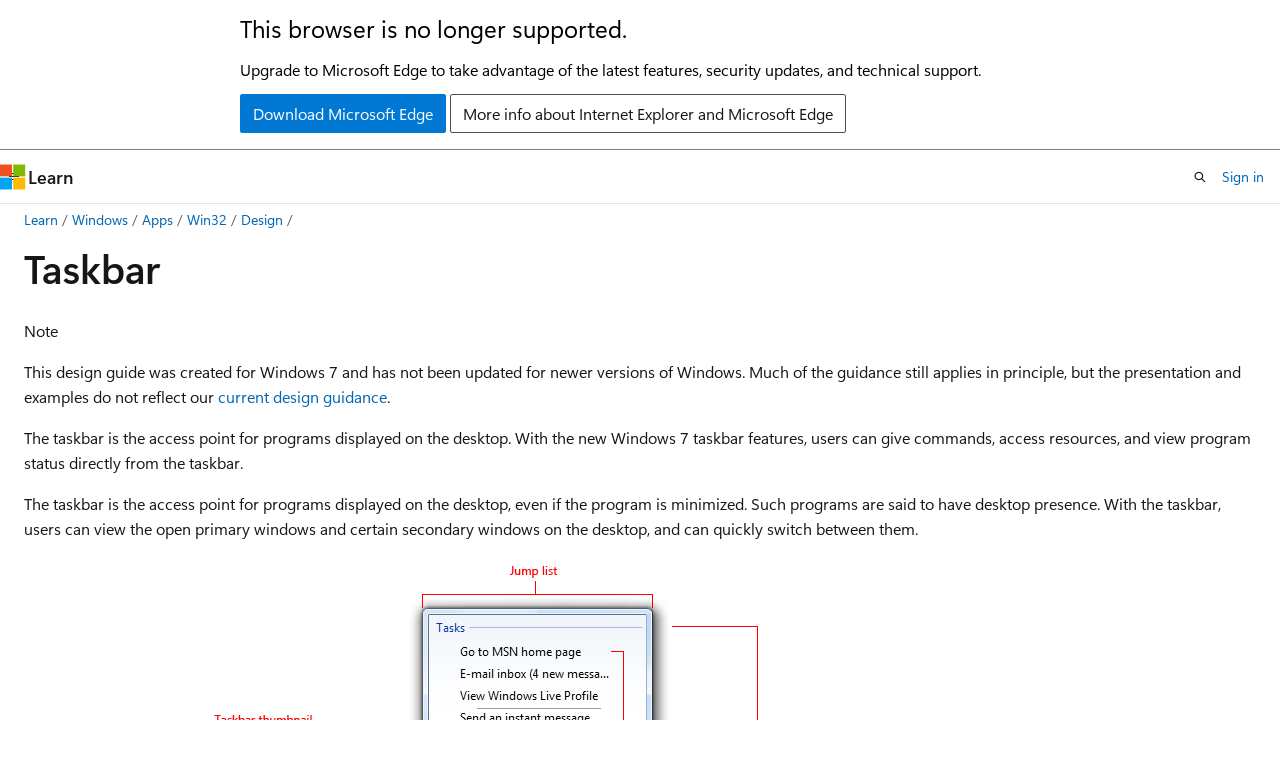

--- FILE ---
content_type: text/html
request_url: https://learn.microsoft.com/en-us/windows/win32/uxguide/winenv-taskbar
body_size: 86755
content:
 <!DOCTYPE html>
		<html
			class="layout layout-holy-grail   show-table-of-contents conceptual show-breadcrumb default-focus"
			lang="en-us"
			dir="ltr"
			data-authenticated="false"
			data-auth-status-determined="false"
			data-target="docs"
			x-ms-format-detection="none"
		>
			
		<head>
			<title>Taskbar - Win32 apps | Microsoft Learn</title>
			<meta charset="utf-8" />
			<meta name="viewport" content="width=device-width, initial-scale=1.0" />
			<meta name="color-scheme" content="light dark" />

			<meta name="description" content="The taskbar is the access point for programs displayed on the desktop. With the new Windows 7 taskbar features, users can give commands, access resources, and view program status directly from the taskbar." />
			<link rel="canonical" href="https://learn.microsoft.com/en-us/windows/win32/uxguide/winenv-taskbar" /> 

			<!-- Non-customizable open graph and sharing-related metadata -->
			<meta name="twitter:card" content="summary_large_image" />
			<meta name="twitter:site" content="@MicrosoftLearn" />
			<meta property="og:type" content="website" />
			<meta property="og:image:alt" content="Microsoft Learn" />
			<meta property="og:image" content="https://learn.microsoft.com/en-us/media/open-graph-image.png" />
			<!-- Page specific open graph and sharing-related metadata -->
			<meta property="og:title" content="Taskbar - Win32 apps" />
			<meta property="og:url" content="https://learn.microsoft.com/en-us/windows/win32/uxguide/winenv-taskbar" />
			<meta property="og:description" content="The taskbar is the access point for programs displayed on the desktop. With the new Windows 7 taskbar features, users can give commands, access resources, and view program status directly from the taskbar." />
			<meta name="platform_id" content="f303bf9e-7d12-78c4-7bf5-06b5cfb4770d" /> <meta name="scope" content="Windows,Desktop" />
			<meta name="locale" content="en-us" />
			 <meta name="adobe-target" content="true" /> 
			<meta name="uhfHeaderId" content="MSDocsHeader-WinDevCenter" />

			<meta name="page_type" content="conceptual" />

			<!--page specific meta tags-->
			

			<!-- custom meta tags -->
			
		<meta name="breadcrumb_path" content="/windows/desktop/breadcrumb/toc.json" />
	
		<meta name="recommendations" content="true" />
	
		<meta name="ms.service" content="windows-api-desktop-tech" />
	
		<meta name="ms.subservice" content="design" />
	
		<meta name="ms.author" content="jimwalk" />
	
		<meta name="author" content="jwmsft" />
	
		<meta name="feedback_system" content="Standard" />
	
		<meta name="feedback_product_url" content="https://www.microsoft.com/en-us/windowsinsider/feedbackhub/fb" />
	
		<meta name="feedback_help_link_url" content="https://learn.microsoft.com/answers/tags/224/windows-api-win32/" />
	
		<meta name="feedback_help_link_type" content="get-help-at-qna" />
	
		<meta name="ms.assetid" content="c00e558a-313f-4741-a4b2-7d738f4544fa" />
	
		<meta name="ms.topic" content="concept-article" />
	
		<meta name="ms.date" content="2020-10-20T00:00:00Z" />
	
		<meta name="ms.custom" content="sfi-image-nochange" />
	
		<meta name="document_id" content="5480113e-a01b-2cec-2b50-302f4e20735b" />
	
		<meta name="document_version_independent_id" content="421b12a6-22f0-3dd3-8822-ea785087cde4" />
	
		<meta name="updated_at" content="2025-07-24T05:09:00Z" />
	
		<meta name="original_content_git_url" content="https://github.com/MicrosoftDocs/win32-pr/blob/live/desktop-src/uxguide/winenv-taskbar.md" />
	
		<meta name="gitcommit" content="https://github.com/MicrosoftDocs/win32-pr/blob/5d77221a32d5b3e3e7d984477d1f82e2bd90c68f/desktop-src/uxguide/winenv-taskbar.md" />
	
		<meta name="git_commit_id" content="5d77221a32d5b3e3e7d984477d1f82e2bd90c68f" />
	
		<meta name="site_name" content="Docs" />
	
		<meta name="depot_name" content="MSDN.win32" />
	
		<meta name="schema" content="Conceptual" />
	
		<meta name="toc_rel" content="toc.json" />
	
		<meta name="pdf_url_template" content="https://learn.microsoft.com/pdfstore/en-us/MSDN.win32/{branchName}{pdfName}" />
	
		<meta name="word_count" content="4619" />
	
		<meta name="asset_id" content="uxguide/winenv-taskbar" />
	
		<meta name="moniker_range_name" content="" />
	
		<meta name="item_type" content="Content" />
	
		<meta name="source_path" content="desktop-src/uxguide/winenv-taskbar.md" />
	
		<meta name="previous_tlsh_hash" content="C7BA6FD2C80DDB317FA32B165506FBA026F0514DB9B42A800927B170E44D2FAF4FBED5EBA353F3C423310BA311B15A8E1BE19B19D838369692413C7D9199719AE67C67F3E8" />
	
		<meta name="github_feedback_content_git_url" content="https://github.com/MicrosoftDocs/win32/blob/docs/desktop-src/uxguide/winenv-taskbar.md" />
	 
		<meta name="cmProducts" content="https://authoring-docs-microsoft.poolparty.biz/devrel/bcbcbad5-4208-4783-8035-8481272c98b8" data-source="generated" />
	
		<meta name="spProducts" content="https://authoring-docs-microsoft.poolparty.biz/devrel/43b2e5aa-8a6d-4de2-a252-692232e5edc8" data-source="generated" />
	

			<!-- assets and js globals -->
			
			<link rel="stylesheet" href="/static/assets/0.4.03309.7437-48c6dbc9/styles/site-ltr.css" />
			
			<link rel="preconnect" href="//mscom.demdex.net" crossorigin />
						<link rel="dns-prefetch" href="//target.microsoft.com" />
						<link rel="dns-prefetch" href="//microsoftmscompoc.tt.omtrdc.net" />
						<link
							rel="preload"
							as="script"
							href="/static/third-party/adobe-target/at-js/2.9.0/at.js"
							integrity="sha384-l4AKhsU8cUWSht4SaJU5JWcHEWh1m4UTqL08s6b/hqBLAeIDxTNl+AMSxTLx6YMI"
							crossorigin="anonymous"
							id="adobe-target-script"
							type="application/javascript"
						/>
			<script src="https://wcpstatic.microsoft.com/mscc/lib/v2/wcp-consent.js"></script>
			<script src="https://js.monitor.azure.com/scripts/c/ms.jsll-4.min.js"></script>
			<script src="/_themes/docs.theme/master/en-us/_themes/global/deprecation.js"></script>

			<!-- msdocs global object -->
			<script id="msdocs-script">
		var msDocs = {
  "environment": {
    "accessLevel": "online",
    "azurePortalHostname": "portal.azure.com",
    "reviewFeatures": false,
    "supportLevel": "production",
    "systemContent": true,
    "siteName": "learn",
    "legacyHosting": false
  },
  "data": {
    "contentLocale": "en-us",
    "contentDir": "ltr",
    "userLocale": "en-us",
    "userDir": "ltr",
    "pageTemplate": "Conceptual",
    "brand": "",
    "context": {},
    "standardFeedback": true,
    "showFeedbackReport": false,
    "feedbackHelpLinkType": "get-help-at-qna",
    "feedbackHelpLinkUrl": "https://learn.microsoft.com/answers/tags/224/windows-api-win32/",
    "feedbackSystem": "Standard",
    "feedbackGitHubRepo": "",
    "feedbackProductUrl": "https://www.microsoft.com/en-us/windowsinsider/feedbackhub/fb",
    "extendBreadcrumb": false,
    "isEditDisplayable": true,
    "isPrivateUnauthorized": false,
    "hideViewSource": false,
    "isPermissioned": false,
    "hasRecommendations": true,
    "contributors": [
      {
        "name": "jwmsft",
        "url": "https://github.com/jwmsft"
      },
      {
        "name": "Saisang",
        "url": "https://github.com/Saisang"
      },
      {
        "name": "damabe",
        "url": "https://github.com/damabe"
      },
      {
        "name": "DCtheGeek",
        "url": "https://github.com/DCtheGeek"
      },
      {
        "name": "msatranjr",
        "url": "https://github.com/msatranjr"
      }
    ]
  },
  "functions": {}
};;
	</script>

			<!-- base scripts, msdocs global should be before this -->
			<script src="/static/assets/0.4.03309.7437-48c6dbc9/scripts/en-us/index-docs.js"></script>
			

			<!-- json-ld -->
			
		</head>
	
			<body
				id="body"
				data-bi-name="body"
				class="layout-body "
				lang="en-us"
				dir="ltr"
			>
				<header class="layout-body-header">
		<div class="header-holder has-default-focus">
			
		<a
			href="#main"
			
			style="z-index: 1070"
			class="outline-color-text visually-hidden-until-focused position-fixed inner-focus focus-visible top-0 left-0 right-0 padding-xs text-align-center background-color-body"
			
		>
			Skip to main content
		</a>
	
		<a
			href="#"
			data-skip-to-ask-learn
			style="z-index: 1070"
			class="outline-color-text visually-hidden-until-focused position-fixed inner-focus focus-visible top-0 left-0 right-0 padding-xs text-align-center background-color-body"
			hidden
		>
			Skip to Ask Learn chat experience
		</a>
	

			<div hidden id="cookie-consent-holder" data-test-id="cookie-consent-container"></div>
			<!-- Unsupported browser warning -->
			<div
				id="unsupported-browser"
				style="background-color: white; color: black; padding: 16px; border-bottom: 1px solid grey;"
				hidden
			>
				<div style="max-width: 800px; margin: 0 auto;">
					<p style="font-size: 24px">This browser is no longer supported.</p>
					<p style="font-size: 16px; margin-top: 16px;">
						Upgrade to Microsoft Edge to take advantage of the latest features, security updates, and technical support.
					</p>
					<div style="margin-top: 12px;">
						<a
							href="https://go.microsoft.com/fwlink/p/?LinkID=2092881 "
							style="background-color: #0078d4; border: 1px solid #0078d4; color: white; padding: 6px 12px; border-radius: 2px; display: inline-block;"
						>
							Download Microsoft Edge
						</a>
						<a
							href="https://learn.microsoft.com/en-us/lifecycle/faq/internet-explorer-microsoft-edge"
							style="background-color: white; padding: 6px 12px; border: 1px solid #505050; color: #171717; border-radius: 2px; display: inline-block;"
						>
							More info about Internet Explorer and Microsoft Edge
						</a>
					</div>
				</div>
			</div>
			<!-- site header -->
			<header
				id="ms--site-header"
				data-test-id="site-header-wrapper"
				role="banner"
				itemscope="itemscope"
				itemtype="http://schema.org/Organization"
			>
				<div
					id="ms--mobile-nav"
					class="site-header display-none-tablet padding-inline-none gap-none"
					data-bi-name="mobile-header"
					data-test-id="mobile-header"
				></div>
				<div
					id="ms--primary-nav"
					class="site-header display-none display-flex-tablet"
					data-bi-name="L1-header"
					data-test-id="primary-header"
				></div>
				<div
					id="ms--secondary-nav"
					class="site-header display-none display-flex-tablet"
					data-bi-name="L2-header"
					data-test-id="secondary-header"
					
				></div>
			</header>
			
		<!-- banner -->
		<div data-banner>
			<div id="disclaimer-holder"></div>
			
		</div>
		<!-- banner end -->
	
		</div>
	</header>
				 <section
					id="layout-body-menu"
					class="layout-body-menu display-flex"
					data-bi-name="menu"
			  >
					
		<div
			id="left-container"
			class="left-container display-none display-block-tablet padding-inline-sm padding-bottom-sm width-full"
			data-toc-container="true"
		>
			<!-- Regular TOC content (default) -->
			<div id="ms--toc-content" class="height-full">
				<nav
					id="affixed-left-container"
					class="margin-top-sm-tablet position-sticky display-flex flex-direction-column"
					aria-label="Primary"
					data-bi-name="left-toc"
					role="navigation"
				></nav>
			</div>
			<!-- Collapsible TOC content (hidden by default) -->
			<div id="ms--toc-content-collapsible" class="height-full" hidden>
				<nav
					id="affixed-left-container"
					class="margin-top-sm-tablet position-sticky display-flex flex-direction-column"
					aria-label="Primary"
					data-bi-name="left-toc"
					role="navigation"
				>
					<div
						id="ms--collapsible-toc-header"
						class="display-flex justify-content-flex-end margin-bottom-xxs"
					>
						<button
							type="button"
							class="button button-clear inner-focus"
							data-collapsible-toc-toggle
							aria-expanded="true"
							aria-controls="ms--collapsible-toc-content"
							aria-label="Table of contents"
						>
							<span class="icon font-size-h4" aria-hidden="true">
								<span class="docon docon-panel-left-contract"></span>
							</span>
						</button>
					</div>
				</nav>
			</div>
		</div>
	
			  </section>

				<main
					id="main"
					role="main"
					class="layout-body-main "
					data-bi-name="content"
					lang="en-us"
					dir="ltr"
				>
					
			<div
		id="ms--content-header"
		class="content-header default-focus border-bottom-none"
		data-bi-name="content-header"
	>
		<div class="content-header-controls margin-xxs margin-inline-sm-tablet">
			<button
				type="button"
				class="contents-button button button-sm margin-right-xxs"
				data-bi-name="contents-expand"
				aria-haspopup="true"
				data-contents-button
			>
				<span class="icon" aria-hidden="true"><span class="docon docon-menu"></span></span>
				<span class="contents-expand-title"> Table of contents </span>
			</button>
			<button
				type="button"
				class="ap-collapse-behavior ap-expanded button button-sm"
				data-bi-name="ap-collapse"
				aria-controls="action-panel"
			>
				<span class="icon" aria-hidden="true"><span class="docon docon-exit-mode"></span></span>
				<span>Exit editor mode</span>
			</button>
		</div>
	</div>
			<div data-main-column class="padding-sm padding-top-none padding-top-sm-tablet">
				<div>
					
		<div id="article-header" class="background-color-body margin-bottom-xs display-none-print">
			<div class="display-flex align-items-center justify-content-space-between">
				
		<details
			id="article-header-breadcrumbs-overflow-popover"
			class="popover"
			data-for="article-header-breadcrumbs"
		>
			<summary
				class="button button-clear button-primary button-sm inner-focus"
				aria-label="All breadcrumbs"
			>
				<span class="icon">
					<span class="docon docon-more"></span>
				</span>
			</summary>
			<div id="article-header-breadcrumbs-overflow" class="popover-content padding-none"></div>
		</details>

		<bread-crumbs
			id="article-header-breadcrumbs"
			role="group"
			aria-label="Breadcrumbs"
			data-test-id="article-header-breadcrumbs"
			class="overflow-hidden flex-grow-1 margin-right-sm margin-right-md-tablet margin-right-lg-desktop margin-left-negative-xxs padding-left-xxs"
		></bread-crumbs>
	 
		<div
			id="article-header-page-actions"
			class="opacity-none margin-left-auto display-flex flex-wrap-no-wrap align-items-stretch"
		>
			
		<button
			class="button button-sm border-none inner-focus display-none-tablet flex-shrink-0 "
			data-bi-name="ask-learn-assistant-entry"
			data-test-id="ask-learn-assistant-modal-entry-mobile"
			data-ask-learn-modal-entry
			
			type="button"
			style="min-width: max-content;"
			aria-expanded="false"
			aria-label="Ask Learn"
			hidden
		>
			<span class="icon font-size-lg" aria-hidden="true">
				<span class="docon docon-chat-sparkle-fill gradient-ask-learn-logo"></span>
			</span>
		</button>
		<button
			class="button button-sm display-none display-inline-flex-tablet display-none-desktop flex-shrink-0 margin-right-xxs border-color-ask-learn "
			data-bi-name="ask-learn-assistant-entry"
			
			data-test-id="ask-learn-assistant-modal-entry-tablet"
			data-ask-learn-modal-entry
			type="button"
			style="min-width: max-content;"
			aria-expanded="false"
			hidden
		>
			<span class="icon font-size-lg" aria-hidden="true">
				<span class="docon docon-chat-sparkle-fill gradient-ask-learn-logo"></span>
			</span>
			<span>Ask Learn</span>
		</button>
		<button
			class="button button-sm display-none flex-shrink-0 display-inline-flex-desktop margin-right-xxs border-color-ask-learn "
			data-bi-name="ask-learn-assistant-entry"
			
			data-test-id="ask-learn-assistant-flyout-entry"
			data-ask-learn-flyout-entry
			data-flyout-button="toggle"
			type="button"
			style="min-width: max-content;"
			aria-expanded="false"
			aria-controls="ask-learn-flyout"
			hidden
		>
			<span class="icon font-size-lg" aria-hidden="true">
				<span class="docon docon-chat-sparkle-fill gradient-ask-learn-logo"></span>
			</span>
			<span>Ask Learn</span>
		</button>
	 
		<button
			type="button"
			id="ms--focus-mode-button"
			data-focus-mode
			data-bi-name="focus-mode-entry"
			class="button button-sm flex-shrink-0 margin-right-xxs display-none display-inline-flex-desktop"
		>
			<span class="icon font-size-lg" aria-hidden="true">
				<span class="docon docon-glasses"></span>
			</span>
			<span>Focus mode</span>
		</button>
	 

			<details class="popover popover-right" id="article-header-page-actions-overflow">
				<summary
					class="justify-content-flex-start button button-clear button-sm button-primary inner-focus"
					aria-label="More actions"
					title="More actions"
				>
					<span class="icon" aria-hidden="true">
						<span class="docon docon-more-vertical"></span>
					</span>
				</summary>
				<div class="popover-content">
					
		<button
			data-page-action-item="overflow-mobile"
			type="button"
			class="button-block button-sm inner-focus button button-clear display-none-tablet justify-content-flex-start text-align-left"
			data-bi-name="contents-expand"
			data-contents-button
			data-popover-close
		>
			<span class="icon">
				<span class="docon docon-editor-list-bullet" aria-hidden="true"></span>
			</span>
			<span class="contents-expand-title">Table of contents</span>
		</button>
	 
		<a
			id="lang-link-overflow"
			class="button-sm inner-focus button button-clear button-block justify-content-flex-start text-align-left"
			data-bi-name="language-toggle"
			data-page-action-item="overflow-all"
			data-check-hidden="true"
			data-read-in-link
			href="#"
			hidden
		>
			<span class="icon" aria-hidden="true" data-read-in-link-icon>
				<span class="docon docon-locale-globe"></span>
			</span>
			<span data-read-in-link-text>Read in English</span>
		</a>
	 
		<button
			type="button"
			class="collection button button-clear button-sm button-block justify-content-flex-start text-align-left inner-focus"
			data-list-type="collection"
			data-bi-name="collection"
			data-page-action-item="overflow-all"
			data-check-hidden="true"
			data-popover-close
		>
			<span class="icon" aria-hidden="true">
				<span class="docon docon-circle-addition"></span>
			</span>
			<span class="collection-status">Add</span>
		</button>
	
					
		<button
			type="button"
			class="collection button button-block button-clear button-sm justify-content-flex-start text-align-left inner-focus"
			data-list-type="plan"
			data-bi-name="plan"
			data-page-action-item="overflow-all"
			data-check-hidden="true"
			data-popover-close
			hidden
		>
			<span class="icon" aria-hidden="true">
				<span class="docon docon-circle-addition"></span>
			</span>
			<span class="plan-status">Add to plan</span>
		</button>
	  
		<a
			data-contenteditbtn
			class="button button-clear button-block button-sm inner-focus justify-content-flex-start text-align-left text-decoration-none"
			data-bi-name="edit"
			
			href="https://github.com/MicrosoftDocs/win32/blob/docs/desktop-src/uxguide/winenv-taskbar.md"
			data-original_content_git_url="https://github.com/MicrosoftDocs/win32-pr/blob/live/desktop-src/uxguide/winenv-taskbar.md"
			data-original_content_git_url_template="{repo}/blob/{branch}/desktop-src/uxguide/winenv-taskbar.md"
			data-pr_repo=""
			data-pr_branch=""
		>
			<span class="icon" aria-hidden="true">
				<span class="docon docon-edit-outline"></span>
			</span>
			<span>Edit</span>
		</a>
	
					
		<hr class="margin-block-xxs" />
		<h4 class="font-size-sm padding-left-xxs">Share via</h4>
		
					<a
						class="button button-clear button-sm inner-focus button-block justify-content-flex-start text-align-left text-decoration-none share-facebook"
						data-bi-name="facebook"
						data-page-action-item="overflow-all"
						href="#"
					>
						<span class="icon color-primary" aria-hidden="true">
							<span class="docon docon-facebook-share"></span>
						</span>
						<span>Facebook</span>
					</a>

					<a
						href="#"
						class="button button-clear button-sm inner-focus button-block justify-content-flex-start text-align-left text-decoration-none share-twitter"
						data-bi-name="twitter"
						data-page-action-item="overflow-all"
					>
						<span class="icon color-text" aria-hidden="true">
							<span class="docon docon-xlogo-share"></span>
						</span>
						<span>x.com</span>
					</a>

					<a
						href="#"
						class="button button-clear button-sm inner-focus button-block justify-content-flex-start text-align-left text-decoration-none share-linkedin"
						data-bi-name="linkedin"
						data-page-action-item="overflow-all"
					>
						<span class="icon color-primary" aria-hidden="true">
							<span class="docon docon-linked-in-logo"></span>
						</span>
						<span>LinkedIn</span>
					</a>
					<a
						href="#"
						class="button button-clear button-sm inner-focus button-block justify-content-flex-start text-align-left text-decoration-none share-email"
						data-bi-name="email"
						data-page-action-item="overflow-all"
					>
						<span class="icon color-primary" aria-hidden="true">
							<span class="docon docon-mail-message"></span>
						</span>
						<span>Email</span>
					</a>
			  
	 
		<hr class="margin-block-xxs" />
		<button
			class="button button-block button-clear button-sm justify-content-flex-start text-align-left inner-focus"
			type="button"
			data-bi-name="print"
			data-page-action-item="overflow-all"
			data-popover-close
			data-print-page
			data-check-hidden="true"
		>
			<span class="icon color-primary" aria-hidden="true">
				<span class="docon docon-print"></span>
			</span>
			<span>Print</span>
		</button>
	
				</div>
			</details>
		</div>
	
			</div>
		</div>
	  
		<!-- privateUnauthorizedTemplate is hidden by default -->
		<div unauthorized-private-section data-bi-name="permission-content-unauthorized-private" hidden>
			<hr class="hr margin-top-xs margin-bottom-sm" />
			<div class="notification notification-info">
				<div class="notification-content">
					<p class="margin-top-none notification-title">
						<span class="icon">
							<span class="docon docon-exclamation-circle-solid" aria-hidden="true"></span>
						</span>
						<span>Note</span>
					</p>
					<p class="margin-top-none authentication-determined not-authenticated">
						Access to this page requires authorization. You can try <a class="docs-sign-in" href="#" data-bi-name="permission-content-sign-in">signing in</a> or <a  class="docs-change-directory" data-bi-name="permisson-content-change-directory">changing directories</a>.
					</p>
					<p class="margin-top-none authentication-determined authenticated">
						Access to this page requires authorization. You can try <a class="docs-change-directory" data-bi-name="permisson-content-change-directory">changing directories</a>.
					</p>
				</div>
			</div>
		</div>
	
					<div class="content"><h1 id="taskbar">Taskbar</h1></div>
					
		<div
			id="article-metadata"
			data-bi-name="article-metadata"
			data-test-id="article-metadata"
			class="page-metadata-container display-flex gap-xxs justify-content-space-between align-items-center flex-wrap-wrap"
		>
			 
				<div
					id="user-feedback"
					class="margin-block-xxs display-none display-none-print"
					hidden
					data-hide-on-archived
				>
					
		<button
			id="user-feedback-button"
			data-test-id="conceptual-feedback-button"
			class="button button-sm button-clear button-primary display-none"
			type="button"
			data-bi-name="user-feedback-button"
			data-user-feedback-button
			hidden
		>
			<span class="icon" aria-hidden="true">
				<span class="docon docon-like"></span>
			</span>
			<span>Feedback</span>
		</button>
	
				</div>
		  
		</div>
	 
		<div data-id="ai-summary" hidden>
			<div id="ms--ai-summary-cta" class="margin-top-xs display-flex align-items-center">
				<span class="icon" aria-hidden="true">
					<span class="docon docon-sparkle-fill gradient-text-vivid"></span>
				</span>
				<button
					id="ms--ai-summary"
					type="button"
					class="tag tag-sm tag-suggestion margin-left-xxs"
					data-test-id="ai-summary-cta"
					data-bi-name="ai-summary-cta"
					data-an="ai-summary"
				>
					<span class="ai-summary-cta-text">
						Summarize this article for me
					</span>
				</button>
			</div>
			<!-- Slot where the client will render the summary card after the user clicks the CTA -->
			<div id="ms--ai-summary-header" class="margin-top-xs"></div>
		</div>
	 
		<nav
			id="center-doc-outline"
			class="doc-outline is-hidden-desktop display-none-print margin-bottom-sm"
			data-bi-name="intopic toc"
			aria-label="In this article"
		>
			<h2 id="ms--in-this-article" class="title is-6 margin-block-xs">
				In this article
			</h2>
		</nav>
	
					<div class="content"><div class="NOTE">
<p>Note</p>
<p>This design guide was created for Windows 7 and has not been updated for newer versions of Windows. Much of the guidance still applies in principle, but the presentation and examples do not reflect our <a href="/en-us/windows/uwp/design/" data-linktype="absolute-path">current design guidance</a>.</p>
</div>
<p>The taskbar is the access point for programs displayed on the desktop. With the new Windows 7 taskbar features, users can give commands, access resources, and view program status directly from the taskbar.</p>
<p>The taskbar is the access point for programs displayed on the desktop, even if the program is minimized. Such programs are said to have desktop presence. With the taskbar, users can view the open primary windows and certain secondary windows on the desktop, and can quickly switch between them.</p>
<p><img src="images/winenv-taskbar-image1.png" alt="screen shot of taskbar with features called out " data-linktype="relative-path"></p>
<p>The Microsoft Windows taskbar.</p>
<p>The controls on the taskbar are referred to as taskbar buttons. When a program creates a primary window (or a secondary window with certain characteristics), Windows adds a taskbar button for that window and removes it when that window closes.</p>
<p>Programs designed for Windows 7 can take advantage of these new taskbar button features:</p>
<ul>
<li>Jump Lists provide quick access to frequently used destinations (like files, folders, and links) and commands through a context menu accessible from the program's taskbar button and Start menu item even if the program isn't currently running.</li>
<li>Thumbnail toolbars provide quick access to frequently used commands for a particular window. Thumbnail toolbars appear in the taskbar button's thumbnail.</li>
<li>Overlay icons show change of status on the program's taskbar button icon.</li>
<li>Progress bars show progress for long-running tasks on the program's taskbar button.</li>
<li>Sub-window taskbar buttons allow users to use taskbar button thumbnails to switch directly to window tabs, project windows, multiple-document interface (MDI) child windows, and secondary windows.</li>
<li>Pinned taskbar buttons allow users to pin program buttons to the taskbar to provide quick access to programs even when they aren't running.</li>
</ul>
<p>Technically, the taskbar spans the entire bar from the Start button to the notification area; more commonly, however, the taskbar refers only to the area containing the taskbar buttons. For multiple monitor configurations, only one monitor has a taskbar, and that monitor is the default monitor.</p>
<p><strong>Note:</strong> Guidelines related to <a href="winenv-desktop" data-linktype="relative-path">desktop</a>, <a href="winenv-notification" data-linktype="relative-path">notification area</a>, and <a href="win-window-mgt" data-linktype="relative-path">window management</a> are presented in separate articles.</p>
<h2 id="is-this-the-right-user-interface">Is this the right user interface?</h2>
<p>Programs designed for Windows 7 can take advantage of these taskbar button features. Ask yourself the following key questions to determine whether or not to use them:</p>
<p><strong>Jump Lists</strong></p>
<ul>
<li><p><strong>Do users often need to start new tasks using your program?</strong> If so, consider providing a Jump List. While Jump Lists can be used for other purposes, most scenarios involve starting a new task.</p>
</li>
<li><p><strong>Do users often need to access recently or frequently used files, folders, links, or other resources?</strong> If so, consider providing a Jump List to access these useful resources.</p>
<p><img src="images/winenv-taskbar-image2.png" alt="screen shot of taskbar with internet explorer jump list " data-linktype="relative-path"></p>
<p>In this example, Windows Internet Explorer uses a Jump List to present frequently visited pages.</p>
</li>
<li><p><strong>Do users often need quick access to a small number of your program's commands while using other programs, even if your program isn't running?</strong> If so, consider providing a Jump List with these frequently used commands. These commands must work even if your program isn't running, and must apply to the entire program, not a specific window. As an alternative, consider providing a thumbnail toolbar for commands that apply to a specific window.</p>
<p><img src="images/winenv-taskbar-image3.png" alt="screen shot of taskbar with sticky notes jump list " data-linktype="relative-path"></p>
<p>In this example, the Sticky Notes accessory allows users to create a new note quickly while using other programs.</p>
</li>
<li><p><strong>Are you promoting new, single use, or hard to find features?</strong> If so, don't use Jump Lists because they aren't intended for this purpose. Instead, improve the discoverability of such commands directly in the program.</p>
</li>
</ul>
<p><strong>Thumbnail toolbars</strong></p>
<p>Do all of the following conditions apply?</p>
<ul>
<li><p><strong>Do the commands apply to a specific window?</strong> Thumbnail toolbars are for commands that apply to existing tasks, whereas Jump List commands are for starting new tasks.</p>
</li>
<li><p><strong>Do users need to interact with a running task quickly while using other programs?</strong> If so, thumbnail toolbars are a good choice. Thumbnail toolbars can present a maximum of seven commands, but a maximum of five commands is generally preferred.</p>
</li>
<li><p><strong>Are the commands immediate?</strong> That is, do they not require additional input? Thumbnail toolbars need to have immediate commands to be efficient, whereas Jump Lists work better with commands that require additional input.</p>
<p><strong>Incorrect:</strong></p>
<p><img src="images/winenv-taskbar-image4.png" alt="screen shot of taskbar with overlapping windows " data-linktype="relative-path"></p>
<p>Commands that require additional input don't work well on thumbnail toolbars.</p>
</li>
<li><p><strong>Are the commands direct?</strong> That is, can users interact with them using a single click? Toolbars need to have direct commands to be efficient.</p>
</li>
<li><p><strong>Are the commands well represented by icons?</strong> Thumbnail toolbar commands are presented using icons not text labels, whereas Jump List commands are represented by text labels.</p>
<p><strong>Incorrect:</strong></p>
<p><img src="images/winenv-taskbar-image5.png" alt="screen shot of thumbnail command with icon " data-linktype="relative-path"></p>
<p>In this example, the command isn't well represented by icons.</p>
</li>
</ul>
<p><strong>Overlay icons</strong></p>
<ul>
<li><strong>Does the program have "desktop presence"?</strong> If not, use a notification area icon instead. If so, consider using an overlay icon instead of putting status on the notification area icon for programs designed for Windows 7. Doing so ensures that the icon will always be visible (when large icons are used), and consolidates the program with its status in one place.</li>
<li><strong>Is the overlay icon displayed temporarily to show a change of status?</strong> If so, an overlay icon may be appropriate, depending on the following factors:
<ul>
<li><p><strong>Is the status useful and relevant while using other programs?</strong> If not, display the information in the program's <a href="ctrl-status-bars" data-linktype="relative-path">status bars</a> or other program status area.</p>
<p><img src="images/winenv-taskbar-image7.png" alt="screen shot of internet explorer window status bar " data-linktype="relative-path"></p>
<p>In this example, the status bar is used because the status isn't useful when using other programs.</p>
</li>
<li><p><strong>Is the status showing progress?</strong> If so, use a taskbar button progress bar instead.</p>
</li>
<li><p><strong>Is the status critical? Is immediate action required?</strong> If so, display the information in a way that demands attention and cannot be easily ignored, such as a <a href="win-dialog-box" data-linktype="relative-path">dialog box</a>.</p>
</li>
</ul>
</li>
</ul>
<p><strong>Progress bars</strong></p>
<ul>
<li><p><strong>Is the progress feedback useful and relevant while using other programs?</strong> That is, are users likely to monitor the progress while using other programs, and change their behavior as a result? Such useful and relevant status is usually displayed using a modeless progress dialog box or a dedicated progress page, but not with a busy pointer, activity indicator, or progress bar on a status bar. If the status isn't useful when using other programs, just display the progress feedback directly in the program itself.</p>
<p><strong>Correct:</strong></p>
<p><img src="images/winenv-taskbar-image8.png" alt="screen shot of copy dialog box with progress bar " data-linktype="relative-path"></p>
<p><strong>Incorrect:</strong></p>
<p><img src="images/winenv-taskbar-image9.png" alt="screen shot of progress bar on taskbar button " data-linktype="relative-path"></p>
<p>In the incorrect example, the taskbar button progress bar isn't very useful.</p>
</li>
<li><p><strong>Is the task continuous?</strong> If the task never completes, there's no need to show its progress. Examples of continuous tasks include antivirus scans that aren't initiated by users, and file indexing.</p>
<p><strong>Incorrect:</strong></p>
<p><img src="images/winenv-taskbar-image10.png" alt="screen shot of progress icon of a continuous task " data-linktype="relative-path"></p>
<p>In this example, a continuous task doesn't need to show progress.</p>
</li>
</ul>
<p><strong>Sub-window taskbars</strong></p>
<ul>
<li><strong>Does your program contain tabs, project windows, MDI child windows, or secondary windows that users would often want to switch to directly?</strong> If so, giving these windows their own taskbar button thumbnails may be appropriate.</li>
</ul>
<h2 id="design-concepts">Design concepts</h2>
<h3 id="using-jump-lists-and-thumbnail-toolbars-effectively">Using Jump Lists and thumbnail toolbars effectively</h3>
<p>Jump Lists and thumbnail toolbars help users access resources and perform commands more efficiently. However, when designing how your program supports these features, don't take improved efficiency for granted. If users can't accurately predict which feature has the command they need, or they have to check multiple places, eventually users will become frustrated and stop using these features.</p>
<p>Jump Lists and thumbnail toolbars work together most effectively when they are:</p>
<ul>
<li><strong>Clearly differentiated.</strong> Users know when to look for a destination or command in a Jump List, and when to look in a thumbnail toolbar. There is a clear purpose for each, so users rarely confuse the contents of the two. Generally, Jump Lists are used to start new tasks, whereas thumbnail toolbars are used to interact with running tasks while using other programs.</li>
<li><strong>Useful.</strong> The destinations and commands offered are the ones that users need. If users aren't likely to need something, it isn't included. Don't use the maximum number of items if they aren't needed.</li>
<li><strong>Predictable.</strong> The destinations and commands offered are the ones that users expect to find. Users rarely have to look in more than one place.</li>
<li><strong>Well organized.</strong> Users are able to find what they are looking for quickly. They use descriptive yet concise labels, and suitable icons to aid recognition.</li>
</ul>
<p>Be sure to do user research to make sure you've got it right. If you ultimately find that you can't design Jump Lists and thumbnail toolbars together that achieve these goals, consider providing only one of them. It's better to have one predictable way to give commands than two confusing ones.</p>
<h2 id="guidelines">Guidelines</h2>
<h3 id="taskbar-buttons">Taskbar buttons</h3>
<ul>
<li><p><strong>Make the following window types appear on the taskbar (for Windows 7, by using a taskbar button thumbnail):</strong></p>
<ul>
<li>Primary windows (which includes dialog boxes without owners)</li>
<li>Property sheets</li>
<li>Modeless progress dialog boxes</li>
<li>Wizards</li>
</ul>
</li>
<li><p><strong>For Windows 7, use taskbar button thumbnails to group the following window types with the primary window taskbar button it was launched from.</strong> Each program (specifically, each program perceived as a separate program) should have a single taskbar button.</p>
<ul>
<li>Secondary windows</li>
<li>Workspace tabs</li>
<li>Project windows</li>
<li>MDI child windows</li>
</ul>
<p><strong>Correct:</strong></p>
<p><img src="images/winenv-taskbar-image11.png" alt="screen shot of windows explorer and progress bar " data-linktype="relative-path"></p>
<p>In this example, a secondary window is grouped with its primary window's taskbar button.</p>
<p><strong>Incorrect:</strong></p>
<p><img src="images/winenv-taskbar-image12.png" alt="screen shot of windows explorer and control panel " data-linktype="relative-path"></p>
<p>In this example, Control Panel is incorrectly grouped with Windows Explorer. Users perceive these as separate programs.</p>
<p><strong>Incorrect:</strong></p>
<p><img src="images/winenv-taskbar-image13.png" alt="screen shot of program, progress bar, and a taskbar " data-linktype="relative-path"></p>
<p>In this example, Windows Backup incorrectly uses two taskbar buttons for a single program.</p>
</li>
<li><p><strong>Restoring a primary window should also restore all its secondary windows,</strong> even if those secondary windows have their own taskbar buttons. When restoring, place secondary windows on top of the primary window.</p>
</li>
<li><p><strong>For Windows 7, programs that normally have desktop presence may temporarily display a taskbar button to show status.</strong> Do so only if your program is normally displayed on the desktop and users frequently interact with it. A program that normally runs without desktop presence should use its notification area icon instead, even though it might not always be visible.</p>
<p><strong>Incorrect:</strong></p>
<p><img src="images/winenv-taskbar-image14.png" alt="screen shot of windows sync center taskbar button " data-linktype="relative-path"></p>
<p>In this example, Windows Sync Center incorrectly uses a temporary taskbar button to display status. It should use its notification area icon instead.</p>
</li>
</ul>
<h3 id="icons">Icons</h3>
<ul>
<li><p><strong>Design your program icon to look great on the taskbar.</strong> Ensure it is meaningful, and reflects its function and your brand. Make it distinct, make it special, and ensure it renders well in all icon sizes. Spend the time necessary to get it right. Follow the <a href="vis-icons" data-linktype="relative-path">Aero-style icon guidelines</a>.</p>
</li>
<li><p><strong>If your program uses overlay icons, design your program's base icon to handle overlays well.</strong> Overlay icons are displayed in the lower right corner, so design the icon so that area can be obscured.</p>
<p><img src="images/winenv-taskbar-image15.png" alt="screen shot of icons and with lower-right overlay " data-linktype="relative-path"></p>
<p>In this example, the program's taskbar button icon doesn't have important information in the lower right area.</p>
</li>
<li><p><strong>Don't use overlays in your program's base icon,</strong> whether your program uses overlay icons or not. Using an overlay in the base icon will be confusing because users will have to figure out that it's not communicating status.</p>
<p><strong>Incorrect:</strong></p>
<p><img src="images/winenv-taskbar-image16.png" alt="screen shot of base icon with overlay " data-linktype="relative-path"></p>
<p>In this example, the program's base icon looks like it is showing status.</p>
</li>
</ul>
<p>For general icon guidelines and examples, see <a href="vis-icons" data-linktype="relative-path">Icons</a>.</p>
<h3 id="overlay-icons">Overlay icons</h3>
<ul>
<li><p><strong>Use overlay icons to indicate useful and relevant status only.</strong> Consider the display of an overlay icon to be a potential interruption of the user's work, so the status change must be important enough to merit a potential interruption.</p>
<p><strong>Incorrect:</strong></p>
<p><img src="images/winenv-taskbar-image17.png" alt="screen shot of three overlay icons " data-linktype="relative-path"></p>
<p>In these examples, the overlay icon isn't important enough to merit a potential interruption.</p>
</li>
<li><p><strong>Use overlay icons for temporary status.</strong> The overlay icons lose their value if displayed constantly, so normal program status should not show an icon. Remove the overlay icon when the icon:</p>
<ul>
<li><strong>Is for a problem:</strong> Remove the icon once the problem has been resolved.</li>
<li><strong>Alerts that something is new:</strong> Remove the icon once the user has activated the program.</li>
</ul>
<p><strong>Exception:</strong> Your program can constantly display an overlay icon if users always need to know its status.</p>
<p><img src="images/winenv-taskbar-image18.png" alt="screen shot of live messenger with overlay icon " data-linktype="relative-path"></p>
<p>In this example, Windows Live Messenger always displays an overlay icon so that users can always check their reported presence.</p>
</li>
<li><p><strong>Don't display an icon to indicate that a problem has been solved.</strong> Instead, simply remove any previous icon indicating a problem. Assume that users normally expect your program to run without problems.</p>
</li>
<li><p><strong>Display either overlay icons or notification area icons, but never both.</strong> Your program may support both mechanisms for backward compatibility, but if your program displays status using overlay icons, it shouldn't also use notification area icons for status.</p>
<p><strong>Incorrect:</strong></p>
<p><img src="images/winenv-taskbar-image19.png" alt="screen shot of taskbar with icon displayed twice " data-linktype="relative-path"></p>
<p>In this example, the new mail icon is displayed redundantly.</p>
</li>
<li><p><strong>Don't flash the taskbar button to draw attention to a status change.</strong> Doing so would be too distracting. Let users discover overlay icons on their own.</p>
</li>
<li><p><strong>Prefer standard overlay icons to indicate status or status changes.</strong> Use these standard overlay icons:</p>
<table>
<thead>
<tr>
<th>Overlay</th>
<th>Status</th>
</tr>
</thead>
<tbody>
<tr>
<td><img src="images/winenv-taskbar-image20.png" alt="screen shot of small warning icon " data-linktype="relative-path"><br></td>
<td>Warning<br></td>
</tr>
<tr>
<td><img src="images/winenv-taskbar-image21.png" alt="screen shot of small error icon " data-linktype="relative-path"><br></td>
<td>Error<br></td>
</tr>
<tr>
<td><img src="images/winenv-taskbar-image22.png" alt="screen shot of small disabled/disconnected icon " data-linktype="relative-path"><br></td>
<td>Disabled/Disconnected<br></td>
</tr>
<tr>
<td><img src="images/winenv-taskbar-image23.png" alt="screen shot of small blocked/offline icon " data-linktype="relative-path"><br></td>
<td>Blocked/Offline<br></td>
</tr>
</tbody>
</table>
</li>
<li><p><strong>For custom overlay icons, choose an easily recognizable design.</strong> Use high-quality 16x16 pixel, full color icons. Prefer icons with distinctive outlines over square or rectangular shaped icons. Apply the other <a href="vis-icons" data-linktype="relative-path">Aero-style icon guidelines</a> as well.</p>
</li>
<li><p><strong>Keep the design of custom overlay icons simple.</strong> Don't try to communicate complex, unfamiliar, or abstract ideas. If you can't think of a suitable custom icon, use a standard icon error or warning icon instead when appropriate. These icons can be used effectively to communicate many types of status.</p>
</li>
<li><p><strong>Don't change status too frequently.</strong> Overlay icons shouldn't appear noisy, unstable, or demand attention. The eye is sensitive to changes in the peripheral field of vision, so status changes need to be subtle.</p>
<ul>
<li><p><strong>Don't change the icon rapidly.</strong> If underlying status is changing rapidly, have the icon reflect high-level status.</p>
<p><strong>Incorrect:</strong></p>
<p><img src="images/winenv-taskbar-image24.png" alt="screen shot of overlay icon in two states " data-linktype="relative-path"></p>
<p>In this example, the rapidly changing overlay icon demands attention.</p>
</li>
<li><p><strong>Don't use animations.</strong> Doing so is too distracting.</p>
</li>
<li><p><strong>Don't flash the icon.</strong> Doing so is too distracting. If an event requires immediate attention, use a dialog box instead. If the event otherwise needs attention, use a notification.</p>
</li>
</ul>
</li>
</ul>
<h3 id="taskbar-button-flashing">Taskbar button flashing</h3>
<ul>
<li><strong>Use taskbar button flashing sparingly to demand the user's immediate attention to keep an ongoing task running.</strong> It's hard for users to concentrate while a taskbar button is flashing, so assume that they will interrupt what they are doing to make it stop. While flashing a taskbar button is better than stealing input focus, flashing taskbar buttons are still very intrusive. Make sure the interruption is justified, such as to indicate that the user needs to save data before closing a window. Inactive programs should rarely require immediate action. Don't flash the taskbar button if the only thing the user has to do is activate the program, read a message, or see a change in status.</li>
<li><strong>If immediate action isn't required, consider these alternatives:</strong>
<ul>
<li>Use an <a href="mess-notif" data-linktype="relative-path">action success notification</a> to indicate that a task has completed.</li>
<li>Do nothing. Just wait for users to attend to the issue the next time they activate the program. This is often the best choice.</li>
</ul>
</li>
<li><strong>If an inactive program requires immediate attention, flash its taskbar button to draw attention and leave it highlighted.</strong> Don't do anything else: don't restore or activate the window and don't play any sound effects. Instead, respect the user's window state selection and let the user activate the window when ready.</li>
<li><strong>For secondary windows that have a taskbar button, flash its button instead of the primary window's taskbar button.</strong> Doing so allows users to attend to the window directly.</li>
<li><strong>For secondary windows that don't have a taskbar button, flash the primary window's taskbar button and bring the secondary window on top of all the other windows for that program.</strong> Secondary windows that require attention must be topmost to ensure that users see them.</li>
<li><strong>Flash only one taskbar button for one window at a time.</strong> Flashing more than one button is unnecessary and too distracting.</li>
<li><strong>Remove the taskbar button highlight once the program becomes active.</strong></li>
<li><strong>When the program becomes active, make sure there is something obvious to do.</strong> Typically, this objective is accomplished by displaying a dialog box that asks a question or initiates an action.</li>
</ul>
<h3 id="quick-launch-shortcuts">Quick Launch shortcuts</h3>
<ul>
<li><strong>Put program shortcuts in the Quick Launch area only if users opt in.</strong> Because Quick Launch was removed from Windows 7, programs designed for Windows 7 shouldn't add program shortcuts to the Quick Launch area or provide options to do so.</li>
</ul>
<h3 id="jump-lists">Jump Lists</h3>
<p><strong>Design</strong></p>
<ul>
<li><p><strong>Design Jump Lists to satisfy your users' goals for their everyday tasks.</strong> Consider:</p>
<ul>
<li><p><strong>Your program's purpose.</strong> Think about what users are most likely to do next. For document creation programs, users are likely to return to recently used documents. For programs that show existing content, users may want access to resources they use frequently. For other programs, users might be likely to do tasks they haven't done before, such as read new messages, watch new videos, or check their next meeting.</p>
</li>
<li><p><strong>What users care about most.</strong> Think about why users would use the Jump List instead of other means. For example, users are more likely to care about destinations they explicitly identified as important (such as Web addresses users placed on their links bar or in Favorites, or typed in). They are less likely to care about those obtained indirectly or with little effort (such as Web addresses visited through redirection or by clicking links).</p>
<p><strong>Correct:</strong></p>
<p><img src="images/winenv-taskbar-image25.png" alt="screen shot of jump list with one link to a target " data-linktype="relative-path"></p>
<p><strong>Incorrect:</strong></p>
<p><img src="images/winenv-taskbar-image26.png" alt="screen shot of jump list with five links to target " data-linktype="relative-path"></p>
<p>In the incorrect example, the Jump List contains many destinations that users aren't likely to care about.</p>
</li>
</ul>
</li>
<li><p><strong>Don't make destinations too granular.</strong> Making destinations too narrow and specific can result in redundancy, with several ways to go to the same place. For example, instead of listing individual Web pages, list top-level home pages instead; instead of listing songs, list albums.</p>
<p><strong>Correct:</strong></p>
<p><img src="images/winenv-taskbar-image27.png" alt="screen shot of jump list organized by groups " data-linktype="relative-path"></p>
<p><strong>Incorrect:</strong></p>
<p><img src="images/winenv-taskbar-image28.png" alt="screen shot of jump list organized by songs " data-linktype="relative-path"></p>
<p>In the incorrect example, listing songs in a Jump List will fill it with a single album.</p>
</li>
<li><p><strong>Don't fill all the available Jump List slots if you don't need to.</strong> Focus Jump List content on the most useful items if your program has only three useful items, provide only three. The more items in a Jump List, the more effort required to find any specific item.</p>
<p><img src="images/winenv-taskbar-image29.png" alt="screen shot of jump list with one command " data-linktype="relative-path"></p>
<p>In this example, the Sticky Notes accessory provides a single Jump List command, because that's all that is needed.</p>
</li>
<li><p><strong>Provide tooltips only when needed to help users understand Jump List items.</strong> Avoid redundant tooltips because they are an unnecessary distraction. For more tooltip guidelines, see <a href="ctrl-tooltips-and-infotips" data-linktype="relative-path">Tooltips and Infotips</a>.</p>
<p><strong>Incorrect:</strong></p>
<p><img src="images/winenv-taskbar-image30.png" alt="screen shot of jump list with redundant tooltip " data-linktype="relative-path"></p>
<p>In this example, the Jump List tooltip is redundant.</p>
</li>
</ul>
<p><strong>Jump List features vs. program features</strong></p>
<ul>
<li><strong>Don't make destinations and commands available only through Jump Lists.</strong> The same destinations and commands should be available directly from the program itself.</li>
<li><strong>Use consistent names for destinations and labels for commands.</strong> Jump List items should be labeled the same as the equivalent items accessed directly from the program.</li>
<li><strong>Enable your program to handle destinations and commands even when the program isn't running.</strong> Doing so is necessary for a consistent, dependable, and convenient experience.</li>
</ul>
<p><strong>Grouping</strong></p>
<ul>
<li><p><strong>Provide at least one and at most three groups.</strong> Jump List items are always grouped to label their purpose. Having more than three groups makes items harder to find.</p>
</li>
<li><p><strong>Use standard group names when appropriate.</strong> Standard group names are familiar and easier for users to understand.</p>
<p>Commands are given the Tasks group name, which is assigned by Windows and therefore can't be changed.</p>
<p><strong>Correct:</strong></p>
<p><img src="images/winenv-taskbar-image31.png" alt="screen shot of jump list with recent group name " data-linktype="relative-path"></p>
<p><strong>Incorrect:</strong></p>
<p><img src="images/winenv-taskbar-image32.png" alt="screen shot of jump list with history group name " data-linktype="relative-path"></p>
<p>Recent is the better group name because it is familiar, and the subtle distinction between history and recent isn't worth making.</p>
</li>
</ul>
<p><strong>Commands</strong></p>
<ul>
<li><p><strong>Provide a fixed set of commands regardless of program running state, current document, or current user.</strong> The commands should apply to the entire program, not to a specific window or document. Doing so is necessary for a consistent, dependable, and convenient experience. Commands shouldn't be removed or disabled.</p>
<p><strong>Exceptions:</strong> You may substitute or remove commands when:</p>
<ul>
<li>A set of mutually exclusive commands share a single command slot, as long as one command always applies.</li>
<li>Commands don't apply until specific features have been used, as long as the commands otherwise always apply.</li>
</ul>
<p><strong>Incorrect:</strong></p>
<p><img src="images/winenv-taskbar-image33.png" alt="screen shot of jump list with print task " data-linktype="relative-path"></p>
<p>In this example, Print isn't a good Jump List command because it depends on the current document.</p>
<p><strong>Correct:</strong></p>
<p><img src="images/winenv-taskbar-image34.png" alt="screen shot of jump list with sign-in and sign-out " data-linktype="relative-path"></p>
<p>In this example, Sign in and Sign out are mutually exclusive commands. Also, separators are used to group related commands.</p>
</li>
<li><p><strong>Use the following standard command labels when appropriate.</strong> Standard command labels are easier for users to understand.</p>
</li>
<li><p><strong>Present the commands in a logical order.</strong> Common orders include by frequency of use or order of use. Place highly related commands next to each other. Within the Tasks group, put separators between groups of related commands as needed.</p>
</li>
<li><p><strong>Don't provide commands for opening or closing the program.</strong> These commands are built into all Jump Lists.</p>
</li>
</ul>
<p><strong>Command icons</strong></p>
<ul>
<li><p><strong>Within the Tasks group, provide a command icon only when it helps users understand, recognize, or differentiate commands,</strong> especially when there is an established icon for the command used within the program.</p>
<ul>
<li><strong>Exception:</strong> If your program uses both destinations (which always have icons) and commands, consider providing icons for all commands if not doing so would look awkward.</li>
</ul>
<p><strong>Incorrect:</strong></p>
<p><img src="images/winenv-taskbar-image35.png" alt="screen shot of jump list inconsistent use of icons " data-linktype="relative-path"></p>
<p>In this example, Internet Explorer should provide icons for all commands to avoid an awkward appearance.</p>
</li>
</ul>
<p><strong>Destinations</strong></p>
<ul>
<li><p><strong>Provide a dynamic set of destinations that are specific to the current user, but independent of the program running state or current document.</strong> As mentioned previously, make sure they fit your program's purpose, are what users care about the most, and have the right level of specificity.</p>
</li>
<li><p><strong>When suitable, use an "automatic" destination list.</strong> Automatic destinations are managed by Windows, but your program controls the specific destinations that are passed on.</p>
<ul>
<li><p>Consider using Recent for document creation programs where users are likely to return to recently used destinations.</p>
<p><img src="images/winenv-taskbar-image36.png" alt="screen shot of jump list with 'recent' group name " data-linktype="relative-path"></p>
<p>In this example, Windows Notepad uses Recent destinations.</p>
</li>
<li><p>Consider using Frequent for programs that show existing content, where users are likely to return to items that they use often. Frequent destinations are sorted in order of frequency, most frequent first.</p>
<p><img src="images/winenv-taskbar-image37.png" alt="screen shot of jump list with frequent group name " data-linktype="relative-path"></p>
<p>In this example, Windows Explorer uses Frequent destinations.</p>
</li>
<li><p>Use Frequent if Recent would result in many useless destinations. Frequent lists are more stable, and the better choice when users go to many different destinations, but aren't likely to return to rarely used ones.</p>
<p><strong>Incorrect:</strong></p>
<p><img src="images/winenv-taskbar-image38.png" alt="screen shot of jump list with several recent items " data-linktype="relative-path"></p>
<p>Using Recent in Windows Internet Explorer would result in many useless destinations.</p>
</li>
<li><p>If Recent or Frequent are equally suitable choices, use Recent because that approach is easier for users to understand and is more predictable.</p>
</li>
<li><p>If using Recent, and the program has an equivalent in the File menu, make the lists have the same contents in the same order. To users, these should appear to be the same lists.</p>
</li>
</ul>
</li>
<li><p><strong>When necessary, use a custom destination list.</strong> Your program has complete control over a custom destination list's contents and sort order, and therefore can base the list on any factors.</p>
<ul>
<li><p>Create custom versions of Recent or Frequent if those are suitable, but the automatic management doesn't work well for your program. For example, your program may need to track a variety of factors beyond open file commands. In this case, use the same name (Recent or Frequent) and sort order because users won't be aware of the difference.</p>
</li>
<li><p>Otherwise, use a different type of destination to better satisfy your user's goals. Often, these lists help users perform tasks that they haven't done before, such as read new messages, watch new videos, or check their next meeting.</p>
<p><img src="images/winenv-taskbar-image39.png" alt="screen shot of jump list with 'new' group name " data-linktype="relative-path"></p>
<p>In this example, Windows Media Center lists the recently recorded shows that the user hasn't seen yet.</p>
</li>
<li><p>Choose a sort order that corresponds to the user's mental model of the list. For example, a to-do style list would have the next thing to do listed first. If there is no clear mental model, sort the destination list in alphabetical order.</p>
</li>
</ul>
</li>
<li><p><strong>Don't use multiple destination lists that give different views of the same data.</strong> Rather, multiple destination lists should have mostly different data to support difference scenarios. For example, you can provide a Recent list or a Frequent list, but not both. Doing so is wasteful if overlapping items are present, but confusing if overlapping items are removed.</p>
<p><strong>Incorrect:</strong></p>
<p><img src="images/winenv-taskbar-image40.png" alt="screen shot of jump list with repeated group items " data-linktype="relative-path"></p>
<p>In this example, providing different views of the same destinations is wasteful.</p>
<p><strong>Correct:</strong></p>
<p><img src="images/winenv-taskbar-image41.png" alt="screen shot of jump list with well organized tasks " data-linktype="relative-path"></p>
<p>In this example, the destination lists have different data for different tasks.</p>
</li>
<li><p><strong>If your program has a command to clear data for privacy, clear the Destinations lists as well.</strong> Destination lists may contain sensitive data.</p>
</li>
</ul>
<h3 id="thumbnail-toolbars">Thumbnail toolbars</h3>
<p><strong>Interaction</strong></p>
<ul>
<li><p><strong>Provide up to seven of the most important, frequently used commands that apply to the window shown in the thumbnail.</strong> Don't feel obligated to provide as many commands as you can if your program has only three important, frequently used commands, provide only three.</p>
<p><strong>Incorrect:</strong></p>
<p><img src="images/winenv-taskbar-image42.png" alt="screen shot of toolbar with too many commands " data-linktype="relative-path"></p>
<p>In this example, the thumbnail toolbar has commands that aren't important.</p>
</li>
<li><p><strong>Use commands that are direct and immediate.</strong> These commands should have an immediate effect clicking the command should not display a drop-down menu or dialog box for more input.</p>
<p><strong>Incorrect:</strong></p>
<p><img src="images/winenv-taskbar-image43.png" alt="screen shot of thumbnail with drop-down menu " data-linktype="relative-path"></p>
<p>Thumbnail toolbar commands must have an immediate effect.</p>
</li>
<li><p><strong>Disable commands that don't apply to the current context, or that would directly result in an error.</strong> Don't hide such commands because doing so makes the toolbar presentation unstable.</p>
</li>
<li><p><strong>Don't dismiss the thumbnail when users click a command if they are likely to review the results or immediately click another command.</strong> Remove the thumbnail for commands that indicate that the user is finished for now, such as with commands that display other windows.</p>
<p><img src="images/winenv-taskbar-image44.png" alt="screen shot of media player thumbnail with command " data-linktype="relative-path"></p>
<p>In this example, clicking Next in Windows Media Player continues to display the thumbnail because users might want to give other commands.</p>
<p><img src="images/winenv-taskbar-image45.png" alt="screen shot of thumbnail with chat icon " data-linktype="relative-path"></p>
<p>In this example, clicking Chat in Windows Live Messenger dismisses the thumbnail because users are most likely to send a message.</p>
</li>
</ul>
<p><strong>Presentation</strong></p>
<ul>
<li><strong>Make sure thumbnail toolbar icons conform to the Aero-style icon guidelines.</strong> For each command, provide high-quality 16x16, 20x20, and 24x24 pixel, full color icons. The larger versions are used in high-dpi display modes.</li>
<li><strong>Make sure the icons are clearly visible against the toolbar background color in both normal and hover states.</strong> Always evaluate icons in context and in the high-contrast modes.</li>
<li><strong>Choose command icon designs that clearly communicate their effect.</strong> Well-designed command icons are self-explanatory to help users find and understand commands efficiently.</li>
<li><strong>Choose icons that are recognizable and distinguishable.</strong> Make sure the icons have distinctive shapes and colors. Doing so helps users find the commands quickly, even if they don't remember the icon symbol. After initial use, users shouldn't have to rely on tooltips to distinguish between the commands.</li>
<li><strong>Provide a tooltip to label each command.</strong> A good tooltip labels the unlabeled control being pointed to. For guidelines and examples, see <a href="ctrl-tooltips-and-infotips" data-linktype="relative-path">Tooltips and Infotips</a>.</li>
</ul>
<h3 id="progress-bars">Progress bars</h3>
<ul>
<li><strong>Follow the general progress bar guidelines,</strong> including not restarting or backing up progress, and using a red progress bar to indicate a problem.</li>
<li><strong>Avoid using indeterminate progress bars.</strong> Indeterminate progress bars show activity, not progress. Reserve indeterminate progress bars for those rare situations where users don't take activity for granted.</li>
</ul>
<p>For more guidelines, see <a href="progress-bars" data-linktype="relative-path">Progress Bars</a>.</p>
<h2 id="text">Text</h2>
<h3 id="window-titles">Window titles</h3>
<p>When choosing window titles, consider the title's appearance on the taskbar:</p>
<ul>
<li><p>Optimize titles for display on the taskbar by concisely placing the distinguishing information first.</p>
</li>
<li><p>For modeless progress dialog boxes, first summarize the progress. Example: "66% Complete."</p>
</li>
<li><p>Avoid window titles that have awkward truncations.</p>
<p><strong>Incorrect:</strong></p>
<p><img src="images/winenv-taskbar-image48.png" alt="screen shot of title that cuts off program name " data-linktype="relative-path"></p>
<p>In this example, the truncated window title has unfortunate results.</p>
</li>
</ul>
<h3 id="jump-list-commands">Jump List commands</h3>
<ul>
<li><strong>Start commands with a verb.</strong></li>
<li><strong>Use sentence-style capitalization.</strong></li>
</ul>
<p>For more command label guidelines, see <a href="cmd-menus" data-linktype="relative-path">Menus</a>.</p>
<h2 id="documentation">Documentation</h2>
<p>When referring to the taskbar:</p>
<ul>
<li>Refer to the entire bar as the taskbar (a single compound word in lowercase).</li>
<li>Refer to items on the taskbar specifically by their label, or generally as taskbar buttons.</li>
<li>When possible, format the taskbar labels using bold text. Otherwise, put the label in quotation marks only if required to prevent confusion.</li>
<li>Refer to overlay icons as taskbar button icons. Don't refer to them as notifications, even if their purpose is to notify users. However, you can say that these icons notify users of specific events.</li>
</ul>
<p>Example: The New Mail taskbar button icon notifies you that a new e-mail message has arrived.</p>
</div>
					
		<div
			id="ms--inline-notifications"
			class="margin-block-xs"
			data-bi-name="inline-notification"
		></div>
	 
		<div
			id="assertive-live-region"
			role="alert"
			aria-live="assertive"
			class="visually-hidden"
			aria-relevant="additions"
			aria-atomic="true"
		></div>
		<div
			id="polite-live-region"
			role="status"
			aria-live="polite"
			class="visually-hidden"
			aria-relevant="additions"
			aria-atomic="true"
		></div>
	
					
		<!-- feedback section -->
		<section
			id="site-user-feedback-footer"
			class="font-size-sm margin-top-md display-none-print display-none-desktop"
			data-test-id="site-user-feedback-footer"
			data-bi-name="site-feedback-section"
		>
			<hr class="hr" />
			<h2 id="ms--feedback" class="title is-3">Feedback</h2>
			<div class="display-flex flex-wrap-wrap align-items-center">
				<p class="font-weight-semibold margin-xxs margin-left-none">
					Was this page helpful?
				</p>
				<div class="buttons">
					<button
						class="thumb-rating-button like button button-primary button-sm"
						data-test-id="footer-rating-yes"
						data-binary-rating-response="rating-yes"
						type="button"
						title="This article is helpful"
						data-bi-name="button-rating-yes"
						aria-pressed="false"
					>
						<span class="icon" aria-hidden="true">
							<span class="docon docon-like"></span>
						</span>
						<span>Yes</span>
					</button>
					<button
						class="thumb-rating-button dislike button button-primary button-sm"
						id="standard-rating-no-button"
						hidden
						data-test-id="footer-rating-no"
						data-binary-rating-response="rating-no"
						type="button"
						title="This article is not helpful"
						data-bi-name="button-rating-no"
						aria-pressed="false"
					>
						<span class="icon" aria-hidden="true">
							<span class="docon docon-dislike"></span>
						</span>
						<span>No</span>
					</button>
					<details
						class="popover popover-top"
						id="mobile-help-popover"
						data-test-id="footer-feedback-popover"
					>
						<summary
							class="thumb-rating-button dislike button button-primary button-sm"
							data-test-id="details-footer-rating-no"
							data-binary-rating-response="rating-no"
							title="This article is not helpful"
							data-bi-name="button-rating-no"
							aria-pressed="false"
							data-bi-an="feedback-unhelpful-popover"
						>
							<span class="icon" aria-hidden="true">
								<span class="docon docon-dislike"></span>
							</span>
							<span>No</span>
						</summary>
						<div
							class="popover-content width-200 width-300-tablet"
							role="dialog"
							aria-labelledby="popover-heading"
							aria-describedby="popover-description"
						>
							<p id="popover-heading" class="font-size-lg margin-bottom-xxs font-weight-semibold">
								Need help with this topic?
							</p>
							<p id="popover-description" class="font-size-sm margin-bottom-xs">
								Want to try using Ask Learn to clarify or guide you through this topic?
							</p>
							
		<div class="buttons flex-direction-row flex-wrap justify-content-center gap-xxs">
			<div>
		<button
			class="button button-sm border inner-focus display-none margin-right-xxs"
			data-bi-name="ask-learn-assistant-entry-troubleshoot"
			data-test-id="ask-learn-assistant-modal-entry-mobile-feedback"
			data-ask-learn-modal-entry-feedback
			data-bi-an=feedback-unhelpful-popover
			type="button"
			style="min-width: max-content;"
			aria-expanded="false"
			aria-label="Ask Learn"
			hidden
		>
			<span class="icon font-size-lg" aria-hidden="true">
				<span class="docon docon-chat-sparkle-fill gradient-ask-learn-logo"></span>
			</span>
		</button>
		<button
			class="button button-sm display-inline-flex display-none-desktop flex-shrink-0 margin-right-xxs border-color-ask-learn margin-right-xxs"
			data-bi-name="ask-learn-assistant-entry-troubleshoot"
			data-bi-an=feedback-unhelpful-popover
			data-test-id="ask-learn-assistant-modal-entry-tablet-feedback"
			data-ask-learn-modal-entry-feedback
			type="button"
			style="min-width: max-content;"
			aria-expanded="false"
			hidden
		>
			<span class="icon font-size-lg" aria-hidden="true">
				<span class="docon docon-chat-sparkle-fill gradient-ask-learn-logo"></span>
			</span>
			<span>Ask Learn</span>
		</button>
		<button
			class="button button-sm display-none flex-shrink-0 display-inline-flex-desktop margin-right-xxs border-color-ask-learn margin-right-xxs"
			data-bi-name="ask-learn-assistant-entry-troubleshoot"
			data-bi-an=feedback-unhelpful-popover
			data-test-id="ask-learn-assistant-flyout-entry-feedback"
			data-ask-learn-flyout-entry-show-only
			data-flyout-button="toggle"
			type="button"
			style="min-width: max-content;"
			aria-expanded="false"
			aria-controls="ask-learn-flyout"
			hidden
		>
			<span class="icon font-size-lg" aria-hidden="true">
				<span class="docon docon-chat-sparkle-fill gradient-ask-learn-logo"></span>
			</span>
			<span>Ask Learn</span>
		</button>
	</div>
			<button
				type="button"
				class="button button-sm margin-right-xxs"
				data-help-option="suggest-fix"
				data-bi-name="feedback-suggest"
				data-bi-an="feedback-unhelpful-popover"
				data-test-id="suggest-fix"
			>
				<span class="icon" aria-hidden="true">
					<span class="docon docon-feedback"></span>
				</span>
				<span> Suggest a fix? </span>
			</button>
		</div>
	
						</div>
					</details>
				</div>
			</div>
		</section>
		<!-- end feedback section -->
	
				</div>
				
		<div id="ms--additional-resources-mobile" class="display-none-print">
			<hr class="hr" hidden />
			<h2 id="ms--additional-resources-mobile-heading" class="title is-3" hidden>
				Additional resources
			</h2>
			
		<section
			id="right-rail-recommendations-mobile"
			class=""
			data-bi-name="recommendations"
			hidden
		></section>
	 
		<section
			id="right-rail-training-mobile"
			class=""
			data-bi-name="learning-resource-card"
			hidden
		></section>
	 
		<section
			id="right-rail-events-mobile"
			class=""
			data-bi-name="events-card"
			hidden
		></section>
	 
		<section
			id="right-rail-qna-mobile"
			class="margin-top-xxs"
			data-bi-name="qna-link-card"
			hidden
		></section>
	
		</div>
	 
		<div
			id="article-metadata-footer"
			data-bi-name="article-metadata-footer"
			data-test-id="article-metadata-footer"
			class="page-metadata-container"
		>
			<hr class="hr" />
			<ul class="metadata page-metadata" data-bi-name="page info" lang="en-us" dir="ltr">
				<li class="visibility-hidden-visual-diff">
			<span class="badge badge-sm text-wrap-pretty">
				<span>Last updated on <local-time format="twoDigitNumeric"
		datetime="2021-06-03T21:23:00.000Z"
		data-article-date-source="calculated"
		class="is-invisible"
	>
		2021-06-03
	</local-time></span>
			</span>
		</li>
			</ul>
		</div>
	
			</div>
			
		<div
			id="action-panel"
			role="region"
			aria-label="Action Panel"
			class="action-panel"
			tabindex="-1"
		></div>
	
		
				</main>
				<aside
					id="layout-body-aside"
					class="layout-body-aside "
					data-bi-name="aside"
			  >
					
		<div
			id="ms--additional-resources"
			class="right-container padding-sm display-none display-block-desktop height-full"
			data-bi-name="pageactions"
			role="complementary"
			aria-label="Additional resources"
		>
			<div id="affixed-right-container" data-bi-name="right-column">
				
		<nav
			id="side-doc-outline"
			class="doc-outline border-bottom padding-bottom-xs margin-bottom-xs"
			data-bi-name="intopic toc"
			aria-label="In this article"
		>
			<h3>In this article</h3>
		</nav>
	
				<!-- Feedback -->
				
		<section
			id="ms--site-user-feedback-right-rail"
			class="font-size-sm display-none-print"
			data-test-id="site-user-feedback-right-rail"
			data-bi-name="site-feedback-right-rail"
		>
			<p class="font-weight-semibold margin-bottom-xs">Was this page helpful?</p>
			<div class="buttons">
				<button
					class="thumb-rating-button like button button-primary button-sm"
					data-test-id="right-rail-rating-yes"
					data-binary-rating-response="rating-yes"
					type="button"
					title="This article is helpful"
					data-bi-name="button-rating-yes"
					aria-pressed="false"
				>
					<span class="icon" aria-hidden="true">
						<span class="docon docon-like"></span>
					</span>
					<span>Yes</span>
				</button>
				<button
					class="thumb-rating-button dislike button button-primary button-sm"
					id="right-rail-no-button"
					hidden
					data-test-id="right-rail-rating-no"
					data-binary-rating-response="rating-no"
					type="button"
					title="This article is not helpful"
					data-bi-name="button-rating-no"
					aria-pressed="false"
				>
					<span class="icon" aria-hidden="true">
						<span class="docon docon-dislike"></span>
					</span>
					<span>No</span>
				</button>
				<details class="popover popover-right" id="help-popover" data-test-id="feedback-popover">
					<summary
						tabindex="0"
						class="thumb-rating-button dislike button button-primary button-sm"
						data-test-id="details-right-rail-rating-no"
						data-binary-rating-response="rating-no"
						title="This article is not helpful"
						data-bi-name="button-rating-no"
						aria-pressed="false"
						data-bi-an="feedback-unhelpful-popover"
					>
						<span class="icon" aria-hidden="true">
							<span class="docon docon-dislike"></span>
						</span>
						<span>No</span>
					</summary>
					<div
						class="popover-content width-200 width-300-tablet"
						role="dialog"
						aria-labelledby="popover-heading"
						aria-describedby="popover-description"
					>
						<p
							id="popover-heading-right-rail"
							class="font-size-lg margin-bottom-xxs font-weight-semibold"
						>
							Need help with this topic?
						</p>
						<p id="popover-description-right-rail" class="font-size-sm margin-bottom-xs">
							Want to try using Ask Learn to clarify or guide you through this topic?
						</p>
						
		<div class="buttons flex-direction-row flex-wrap justify-content-center gap-xxs">
			<div>
		<button
			class="button button-sm border inner-focus display-none margin-right-xxs"
			data-bi-name="ask-learn-assistant-entry-troubleshoot"
			data-test-id="ask-learn-assistant-modal-entry-mobile-feedback"
			data-ask-learn-modal-entry-feedback
			data-bi-an=feedback-unhelpful-popover
			type="button"
			style="min-width: max-content;"
			aria-expanded="false"
			aria-label="Ask Learn"
			hidden
		>
			<span class="icon font-size-lg" aria-hidden="true">
				<span class="docon docon-chat-sparkle-fill gradient-ask-learn-logo"></span>
			</span>
		</button>
		<button
			class="button button-sm display-inline-flex display-none-desktop flex-shrink-0 margin-right-xxs border-color-ask-learn margin-right-xxs"
			data-bi-name="ask-learn-assistant-entry-troubleshoot"
			data-bi-an=feedback-unhelpful-popover
			data-test-id="ask-learn-assistant-modal-entry-tablet-feedback"
			data-ask-learn-modal-entry-feedback
			type="button"
			style="min-width: max-content;"
			aria-expanded="false"
			hidden
		>
			<span class="icon font-size-lg" aria-hidden="true">
				<span class="docon docon-chat-sparkle-fill gradient-ask-learn-logo"></span>
			</span>
			<span>Ask Learn</span>
		</button>
		<button
			class="button button-sm display-none flex-shrink-0 display-inline-flex-desktop margin-right-xxs border-color-ask-learn margin-right-xxs"
			data-bi-name="ask-learn-assistant-entry-troubleshoot"
			data-bi-an=feedback-unhelpful-popover
			data-test-id="ask-learn-assistant-flyout-entry-feedback"
			data-ask-learn-flyout-entry-show-only
			data-flyout-button="toggle"
			type="button"
			style="min-width: max-content;"
			aria-expanded="false"
			aria-controls="ask-learn-flyout"
			hidden
		>
			<span class="icon font-size-lg" aria-hidden="true">
				<span class="docon docon-chat-sparkle-fill gradient-ask-learn-logo"></span>
			</span>
			<span>Ask Learn</span>
		</button>
	</div>
			<button
				type="button"
				class="button button-sm margin-right-xxs"
				data-help-option="suggest-fix"
				data-bi-name="feedback-suggest"
				data-bi-an="feedback-unhelpful-popover"
				data-test-id="suggest-fix"
			>
				<span class="icon" aria-hidden="true">
					<span class="docon docon-feedback"></span>
				</span>
				<span> Suggest a fix? </span>
			</button>
		</div>
	
					</div>
				</details>
			</div>
		</section>
	
			</div>
		</div>
	
			  </aside> <section
					id="layout-body-flyout"
					class="layout-body-flyout "
					data-bi-name="flyout"
			  >
					 <div
	class="height-full border-left background-color-body-medium"
	id="ask-learn-flyout"
></div>
			  </section> <div class="layout-body-footer " data-bi-name="layout-footer">
		<footer
			id="footer"
			data-test-id="footer"
			data-bi-name="footer"
			class="footer-layout has-padding has-default-focus border-top  uhf-container"
			role="contentinfo"
		>
			<div class="display-flex gap-xs flex-wrap-wrap is-full-height padding-right-lg-desktop">
				
		<a
			data-mscc-ic="false"
			href="#"
			data-bi-name="select-locale"
			class="locale-selector-link flex-shrink-0 button button-sm button-clear external-link-indicator"
			id=""
			title=""
			><span class="icon" aria-hidden="true"
				><span class="docon docon-world"></span></span
			><span class="local-selector-link-text">en-us</span></a
		>
	 <div class="ccpa-privacy-link" data-ccpa-privacy-link hidden>
		
		<a
			data-mscc-ic="false"
			href="https://aka.ms/yourcaliforniaprivacychoices"
			data-bi-name="your-privacy-choices"
			class="button button-sm button-clear flex-shrink-0 external-link-indicator"
			id=""
			title=""
			>
		<svg
			xmlns="http://www.w3.org/2000/svg"
			viewBox="0 0 30 14"
			xml:space="preserve"
			height="16"
			width="43"
			aria-hidden="true"
			focusable="false"
		>
			<path
				d="M7.4 12.8h6.8l3.1-11.6H7.4C4.2 1.2 1.6 3.8 1.6 7s2.6 5.8 5.8 5.8z"
				style="fill-rule:evenodd;clip-rule:evenodd;fill:#fff"
			></path>
			<path
				d="M22.6 0H7.4c-3.9 0-7 3.1-7 7s3.1 7 7 7h15.2c3.9 0 7-3.1 7-7s-3.2-7-7-7zm-21 7c0-3.2 2.6-5.8 5.8-5.8h9.9l-3.1 11.6H7.4c-3.2 0-5.8-2.6-5.8-5.8z"
				style="fill-rule:evenodd;clip-rule:evenodd;fill:#06f"
			></path>
			<path
				d="M24.6 4c.2.2.2.6 0 .8L22.5 7l2.2 2.2c.2.2.2.6 0 .8-.2.2-.6.2-.8 0l-2.2-2.2-2.2 2.2c-.2.2-.6.2-.8 0-.2-.2-.2-.6 0-.8L20.8 7l-2.2-2.2c-.2-.2-.2-.6 0-.8.2-.2.6-.2.8 0l2.2 2.2L23.8 4c.2-.2.6-.2.8 0z"
				style="fill:#fff"
			></path>
			<path
				d="M12.7 4.1c.2.2.3.6.1.8L8.6 9.8c-.1.1-.2.2-.3.2-.2.1-.5.1-.7-.1L5.4 7.7c-.2-.2-.2-.6 0-.8.2-.2.6-.2.8 0L8 8.6l3.8-4.5c.2-.2.6-.2.9 0z"
				style="fill:#06f"
			></path>
		</svg>
	
			<span>Your Privacy Choices</span></a
		>
	
	</div>
				<div class="flex-shrink-0">
		<div class="dropdown has-caret-up">
			<button
				data-test-id="theme-selector-button"
				class="dropdown-trigger button button-clear button-sm inner-focus theme-dropdown-trigger"
				aria-controls="{{ themeMenuId }}"
				aria-expanded="false"
				title="Theme"
				data-bi-name="theme"
			>
				<span class="icon">
					<span class="docon docon-sun" aria-hidden="true"></span>
				</span>
				<span>Theme</span>
				<span class="icon expanded-indicator" aria-hidden="true">
					<span class="docon docon-chevron-down-light"></span>
				</span>
			</button>
			<div class="dropdown-menu" id="{{ themeMenuId }}" role="menu">
				<ul class="theme-selector padding-xxs" data-test-id="theme-dropdown-menu">
					<li class="theme display-block">
						<button
							class="button button-clear button-sm theme-control button-block justify-content-flex-start text-align-left"
							data-theme-to="light"
						>
							<span class="theme-light margin-right-xxs">
								<span
									class="theme-selector-icon border display-inline-block has-body-background"
									aria-hidden="true"
								>
									<svg class="svg" xmlns="http://www.w3.org/2000/svg" viewBox="0 0 22 14">
										<rect width="22" height="14" class="has-fill-body-background" />
										<rect x="5" y="5" width="12" height="4" class="has-fill-secondary" />
										<rect x="5" y="2" width="2" height="1" class="has-fill-secondary" />
										<rect x="8" y="2" width="2" height="1" class="has-fill-secondary" />
										<rect x="11" y="2" width="3" height="1" class="has-fill-secondary" />
										<rect x="1" y="1" width="2" height="2" class="has-fill-secondary" />
										<rect x="5" y="10" width="7" height="2" rx="0.3" class="has-fill-primary" />
										<rect x="19" y="1" width="2" height="2" rx="1" class="has-fill-secondary" />
									</svg>
								</span>
							</span>
							<span role="menuitem"> Light </span>
						</button>
					</li>
					<li class="theme display-block">
						<button
							class="button button-clear button-sm theme-control button-block justify-content-flex-start text-align-left"
							data-theme-to="dark"
						>
							<span class="theme-dark margin-right-xxs">
								<span
									class="border theme-selector-icon display-inline-block has-body-background"
									aria-hidden="true"
								>
									<svg class="svg" xmlns="http://www.w3.org/2000/svg" viewBox="0 0 22 14">
										<rect width="22" height="14" class="has-fill-body-background" />
										<rect x="5" y="5" width="12" height="4" class="has-fill-secondary" />
										<rect x="5" y="2" width="2" height="1" class="has-fill-secondary" />
										<rect x="8" y="2" width="2" height="1" class="has-fill-secondary" />
										<rect x="11" y="2" width="3" height="1" class="has-fill-secondary" />
										<rect x="1" y="1" width="2" height="2" class="has-fill-secondary" />
										<rect x="5" y="10" width="7" height="2" rx="0.3" class="has-fill-primary" />
										<rect x="19" y="1" width="2" height="2" rx="1" class="has-fill-secondary" />
									</svg>
								</span>
							</span>
							<span role="menuitem"> Dark </span>
						</button>
					</li>
					<li class="theme display-block">
						<button
							class="button button-clear button-sm theme-control button-block justify-content-flex-start text-align-left"
							data-theme-to="high-contrast"
						>
							<span class="theme-high-contrast margin-right-xxs">
								<span
									class="border theme-selector-icon display-inline-block has-body-background"
									aria-hidden="true"
								>
									<svg class="svg" xmlns="http://www.w3.org/2000/svg" viewBox="0 0 22 14">
										<rect width="22" height="14" class="has-fill-body-background" />
										<rect x="5" y="5" width="12" height="4" class="has-fill-secondary" />
										<rect x="5" y="2" width="2" height="1" class="has-fill-secondary" />
										<rect x="8" y="2" width="2" height="1" class="has-fill-secondary" />
										<rect x="11" y="2" width="3" height="1" class="has-fill-secondary" />
										<rect x="1" y="1" width="2" height="2" class="has-fill-secondary" />
										<rect x="5" y="10" width="7" height="2" rx="0.3" class="has-fill-primary" />
										<rect x="19" y="1" width="2" height="2" rx="1" class="has-fill-secondary" />
									</svg>
								</span>
							</span>
							<span role="menuitem"> High contrast </span>
						</button>
					</li>
				</ul>
			</div>
		</div>
	</div>
			</div>
			<ul class="links" data-bi-name="footerlinks">
				<li class="manage-cookies-holder" hidden=""></li>
				<li>
		
		<a
			data-mscc-ic="false"
			href="https://learn.microsoft.com/en-us/principles-for-ai-generated-content"
			data-bi-name="aiDisclaimer"
			class=" external-link-indicator"
			id=""
			title=""
			>AI Disclaimer</a
		>
	
	</li><li>
		
		<a
			data-mscc-ic="false"
			href="https://learn.microsoft.com/en-us/previous-versions/"
			data-bi-name="archivelink"
			class=" external-link-indicator"
			id=""
			title=""
			>Previous Versions</a
		>
	
	</li> <li>
		
		<a
			data-mscc-ic="false"
			href="https://techcommunity.microsoft.com/t5/microsoft-learn-blog/bg-p/MicrosoftLearnBlog"
			data-bi-name="bloglink"
			class=" external-link-indicator"
			id=""
			title=""
			>Blog</a
		>
	
	</li> <li>
		
		<a
			data-mscc-ic="false"
			href="https://learn.microsoft.com/en-us/contribute"
			data-bi-name="contributorGuide"
			class=" external-link-indicator"
			id=""
			title=""
			>Contribute</a
		>
	
	</li><li>
		
		<a
			data-mscc-ic="false"
			href="https://go.microsoft.com/fwlink/?LinkId=521839"
			data-bi-name="privacy"
			class=" external-link-indicator"
			id=""
			title=""
			>Privacy</a
		>
	
	</li><li>
		
		<a
			data-mscc-ic="false"
			href="https://learn.microsoft.com/en-us/legal/termsofuse"
			data-bi-name="termsofuse"
			class=" external-link-indicator"
			id=""
			title=""
			>Terms of Use</a
		>
	
	</li><li>
		
		<a
			data-mscc-ic="false"
			href="https://www.microsoft.com/legal/intellectualproperty/Trademarks/"
			data-bi-name="trademarks"
			class=" external-link-indicator"
			id=""
			title=""
			>Trademarks</a
		>
	
	</li>
				<li>&copy; Microsoft 2026</li>
			</ul>
		</footer>
	</footer>
			</body>
		</html>